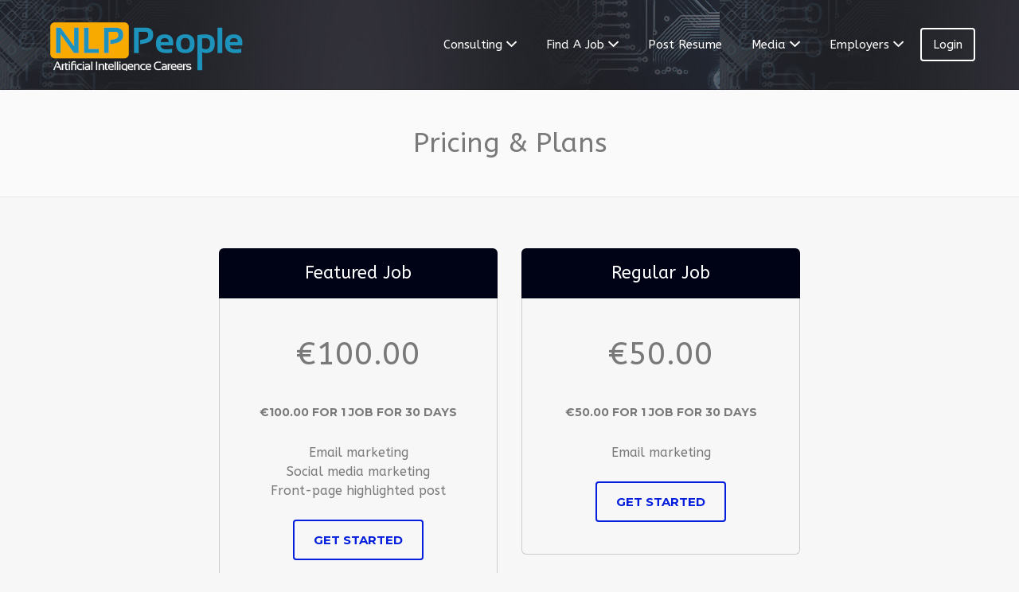

--- FILE ---
content_type: text/css
request_url: https://nlppeople.com/wp-content/cache/autoptimize/css/autoptimize_single_5b2296cb0b85addbd821cd41df866f65.css?ver=3.1.10
body_size: 5201
content:
.wpsite_follow_us_div{display:block;padding:10px 0;clear:both;overflow:hidden}.widget .twitterbox{display:block;padding:5px}.widget .facebookbox{display:block;padding:5px}.widget .linkedinbox{display:block;padding:5px}.widget .googlebox{display:block;padding:5px}.widget .pinterestbox{display:block;padding:5px}.widget .youtubebox{display:block;padding:5px}.widget .tumblrbox{display:block;padding:0;margin:5px;border:none !important}.wpsite_follow_us_div .fb-like{overflow:hidden;width:100%}.wpsite_follow_us_div iframe{margin-bottom:0}.wpsite_follow_us_div_link{margin:10px 0;width:150px}.wpsite_follow_us_div_inline{display:inline-block !important;width:auto;padding:10px;margin:0 auto;max-width:200px;max-height:47px}.wpsite_follow_us_div_link a{position:relative;color:#fff !important;text-decoration:none;font-family:'Oswald';display:block;-webkit-border-radius:6px;-moz-border-radius:6px;border-radius:6px;font-size:16px;padding:10px 15px 10px 60px;-webkit-transform:translate(0,0);-moz-transform:translate(0,0);transform:translate(0,0);-webkit-transition:all .2s ease;-moz-transition:all .2s ease;-ms-transition:all .2s ease;-o-transition:all .2s ease;transition:all .2s ease}.wpsite_follow_us_div_link a:active{-webkit-transform:translate(0,3px);-moz-transform:translate(0,3px);transform:translate(0,3px)}.wpsite_follow_us_div_link a.twitter:before{background:url(//nlppeople.com/wp-content/plugins/wpsite-follow-us-badges/css/../img/twitter.png) no-repeat center center;content:"";width:30px;height:30px;position:absolute;left:10px;top:10%}.wpsite_follow_us_div_link a.twitter{background:#2ca9e1;-webkit-box-shadow:0px 6px 0px #2695bc;-moz-box-shadow:0px 6px 0px #2695bc;box-shadow:0px 6px 0px #2695bc}.wpsite_follow_us_div_link a.twitter:active{-webkit-box-shadow:0px 2px 0px #2695bc;-moz-box-shadow:0px 2px 0px #2695bc;box-shadow:0px 2px 0px #2695bc}.wpsite_follow_us_div_link a.facebook:before{background:url(//nlppeople.com/wp-content/plugins/wpsite-follow-us-badges/css/../img/facebook.png) no-repeat center center;content:"";width:30px;height:30px;position:absolute;left:10px;top:10%}.wpsite_follow_us_div_link a.facebook{background:#3b5997;-webkit-box-shadow:0px 6px 0px #293f63;-moz-box-shadow:0px 6px 0px #293f63;box-shadow:0px 6px 0px #293f63}.wpsite_follow_us_div_link a.facebook:active{-webkit-box-shadow:0px 2px 0px #293f63;-moz-box-shadow:0px 2px 0px #293f63;box-shadow:0px 2px 0px #293f63}.wpsite_follow_us_div_link a.google:before{background:url(//nlppeople.com/wp-content/plugins/wpsite-follow-us-badges/css/../img/gplus.png) no-repeat center center;content:"";width:30px;height:30px;position:absolute;left:10px;top:10%}.wpsite_follow_us_div_link a.google{background:#353631;-webkit-box-shadow:0px 6px 0px #141412;-moz-box-shadow:0px 6px 0px #141412;box-shadow:0px 6px 0px #141412}.wpsite_follow_us_div_link a.google:active{-webkit-box-shadow:0px 2px 0px #141412;-moz-box-shadow:0px 2px 0px #141412;box-shadow:0px 2px 0px #141412}.wpsite_follow_us_div_link a.linkedin:before{background:url(//nlppeople.com/wp-content/plugins/wpsite-follow-us-badges/css/../img/linkedin.png) no-repeat center center;content:"";width:30px;height:30px;position:absolute;left:10px;top:10%}.wpsite_follow_us_div_link a.linkedin{background:#0073b2;-webkit-box-shadow:0px 6px 0px #005377;-moz-box-shadow:0px 6px 0px #005377;box-shadow:0px 6px 0px #005377}.wpsite_follow_us_div_link a.linkedin:active{-webkit-box-shadow:0px 2px 0px #005377;-moz-box-shadow:0px 2px 0px #005377;box-shadow:0px 2px 0px #005377}.wpsite_follow_us_div_link a.pinterest:before{background:url(//nlppeople.com/wp-content/plugins/wpsite-follow-us-badges/css/../img/pinterest.png) no-repeat center center;content:"";width:30px;height:30px;position:absolute;left:10px;top:10%}.wpsite_follow_us_div_link a.pinterest{background:#cd1d1f;-webkit-box-shadow:0px 6px 0px #8c151b;-moz-box-shadow:0px 6px 0px #8c151b;box-shadow:0px 6px 0px #8c151b}.wpsite_follow_us_div_link a.pinterest:active{-webkit-box-shadow:0px 2px 0px #8c151b;-moz-box-shadow:0px 2px 0px #8c151b;box-shadow:0px 2px 0px #8c151b}.wpsite_follow_us_div_link a.youtube:before{background:url(//nlppeople.com/wp-content/plugins/wpsite-follow-us-badges/css/../img/youtube.png) no-repeat center center;background-size:cover;content:"";width:30px;height:30px;position:absolute;left:10px;top:10%}.wpsite_follow_us_div_link a.youtube{background:#e52d27;-webkit-box-shadow:0px 6px 0px #b31217;-moz-box-shadow:0px 6px 0px #b31217;box-shadow:0px 6px 0px #b31217}.wpsite_follow_us_div_link a.youtube:active{-webkit-box-shadow:0px 2px 0px #b31217;-moz-box-shadow:0px 2px 0px #b31217;box-shadow:0px 2px 0px #b31217}.wpsite_follow_us_div_link a.tumblr:before{background:url(//nlppeople.com/wp-content/plugins/wpsite-follow-us-badges/css/../img/tumblr.png) no-repeat center center;background-size:cover;content:"";width:30px;height:30px;position:absolute;left:10px;top:10%}.wpsite_follow_us_div_link a.tumblr{background:#2c4762;-webkit-box-shadow:0px 6px 0px #18324c;-moz-box-shadow:0px 6px 0px #18324c;box-shadow:0px 6px 0px #18324c}.wpsite_follow_us_div_link a.tumblr:active{-webkit-box-shadow:0px 2px 0px #18324c;-moz-box-shadow:0px 2px 0px #18324c;box-shadow:0px 2px 0px #18324c}

--- FILE ---
content_type: text/css
request_url: https://nlppeople.com/wp-content/cache/autoptimize/css/autoptimize_single_4741bf07a9b5943eee15a0a0e2a2aff9.css?ver=6.4.3
body_size: 2909
content:
.clear{clear:both;float:none !important;margin:0 !important;padding:0 !important;height:0 !important}.hide{display:none}#tr-post-shuffle div.tr-ps-single{padding:0 15px}#tr-post-shuffle a.tr-ps-a-title{display:block;margin:0 0 15px;font-weight:700}.tr-thumbnail{float:left;width:40%;display:block;padding:0 12px 10px 0}.tr-thumbnail img{width:100%;height:auto}.tr-read-more{margin-top:10px;display:inline-block}.tr-fs-post-content img{width:100%;height:auto}.tr-fs-post-content{position:relative;overflow:hidden}#tr-fs-post-shuffle .tr-fs-post-content a p.tr-fs-a-title{position:absolute;bottom:-32px;height:32px;background:#000;opacity:0;color:#fff;text-align:center;margin:0;width:100%;line-height:32px;overflow:hidden;transition:all .25s ease 0s}#tr-fs-post-shuffle .tr-fs-post-content a p.tr-fs-a-title.always,#tr-fs-post-shuffle .tr-fs-post-content a:hover p.tr-fs-a-title{bottom:0;opacity:.7}.tr-fs-post-slider,.tr-post-slider{position:relative}.tr-fs-option,.tr-ps-option{position:absolute;width:100%;top:45%;overflow:hidden;z-index:9}.tr-fs-option .tr-fs-next,.tr-ps-option .tr-ps-next{width:24px;height:24px;background:#000 url(//nlppeople.com/wp-content/plugins/tr-post-slider-widget/css/../img/right-arrow.png) no-repeat center;border-radius:50%;float:right;opacity:.7;margin-right:-40px;-moz-transition:-moz-all ease .6s;-webkit-transition:-webkit-all ease .6s;-o-transition:-o-all ease .6s;-ms-transition:-ms-all ease .6s;transition:all ease .6s}.tr-fs-post-slider:hover .tr-fs-option .tr-fs-next,.tr-post-slider:hover .tr-ps-option .tr-ps-next{-moz-transform:rotate(360deg);-webkit-transform:rotate(360deg);-o-transform:rotate(360deg);-ms-transform:rotate(360deg);transform:rotate(360deg);margin-right:3px}.tr-fs-option .tr-fs-next:hover,.tr-ps-option .tr-ps-next:hover{opacity:1}.tr-fs-option .tr-fs-prev,.tr-ps-option .tr-ps-prev{width:24px;height:24px;background:#000 url(//nlppeople.com/wp-content/plugins/tr-post-slider-widget/css/../img/left-arrow.png) no-repeat center;border-radius:50%;float:left;opacity:.7;margin-left:-40px;-moz-transition:-moz-all ease .6s;-webkit-transition:-webkit-all ease .6s;-o-transition:-o-all ease .6s;-ms-transition:-ms-all ease .6s;transition:all ease .6s}.tr-fs-post-slider:hover .tr-fs-option .tr-fs-prev,.tr-post-slider:hover .tr-ps-option .tr-ps-prev{-moz-transform:rotate(360deg);-webkit-transform:rotate(360deg);-o-transform:rotate(360deg);-ms-transform:rotate(360deg);transform:rotate(360deg);margin-left:3px}.tr-fs-option .tr-fs-prev:hover,.tr-ps-option .tr-ps-prev:hover{opacity:1}.tr-fs-pagination,.tr-ps-pagination{width:100%;text-align:center}.tr-fs-pagination a,.tr-ps-pagination a{display:inline-block;width:10px;height:10px;border-radius:50%;background:#000;text-indent:-9999px;overflow:hidden;opacity:.3;margin:2px}.tr-fs-pagination a:hover,.tr-fs-pagination a.activeSlide,.tr-ps-pagination a:hover,.tr-ps-pagination a.activeSlide{opacity:1}

--- FILE ---
content_type: text/css
request_url: https://nlppeople.com/wp-content/cache/autoptimize/css/autoptimize_single_d110f73c4fbc1f93317c43ba7a9d9442.css?ver=6.4.3
body_size: 14252
content:
ul.job_listings .job-manager-applications-applied-notice{color:#2ecc71;font-weight:400;float:right}ul.job_listings .job-manager-applications-applied-notice:before{content:"\e802";display:inline-block;width:16px;height:16px;-webkit-font-smoothing:antialiased;font-family:job-manager!important;text-decoration:none;font-weight:400;font-style:normal;vertical-align:top;font-size:16px;margin:0 2px 0 0;*overflow:auto;*zoom:1;*display:inline}.single_job_listing .job-manager-applications-applied-notice{display:block;padding:1em;text-decoration:none;margin:2em 0;overflow:hidden;border:1px solid #eee;border-bottom-width:2px}.single_job_listing .job-manager-applications-applied-notice:before{content:"\e802";display:inline-block;width:16px;height:16px;-webkit-font-smoothing:antialiased;font-family:job-manager!important;text-decoration:none;font-weight:400;font-style:normal;vertical-align:top;font-size:16px;margin:0 2px 0 0;*overflow:auto;*zoom:1;*display:inline}.single_job_listing .application .application_details form.job-manager-application-form{padding:.25em 0 0}.single_job_listing .application .application_details form.job-manager-application-form .job-manager-applications-error,.single_job_listing .application .application_details form.job-manager-application-form .job-manager-info{margin-bottom:1em}.single_job_listing .application .application_details form.job-manager-application-form .form-content{margin:0 0 1em;padding:.25em 0}.single_job_listing .application .application_details form.job-manager-application-form .form-content h3{line-height:1.5em;margin:0 0 1em;font-size:1em;padding:0}.single_job_listing .application .application_details form.job-manager-application-form .form-content p{line-height:1.5em;margin:0 0 1em}.single_job_listing .application .application_details form.job-manager-application-form .form-content:first-child{border-top:0;margin-top:0;padding:.25em 0}.job-applications-download-csv{float:right}div.job-applications{padding:1em 1em 0;background:#f7f7f7}div.job-applications .filter-job-applications{overflow:hidden}div.job-applications .filter-job-applications p{width:48%;margin:0 0 1em;float:left;-webkit-box-sizing:border-box;-moz-box-sizing:border-box;box-sizing:border-box}div.job-applications .filter-job-applications p select{width:100%}div.job-applications .filter-job-applications p:first-child{margin-right:4%}div.job-applications ul.job-applications{list-style:none outside;padding:0;margin:0 0 1em;overflow:hidden}div.job-applications ul.job-applications li.job-application{list-style:none outside;background:#fff;box-shadow:0 1px 1px rgba(0,0,0,.1);margin:0 0 1em;border-radius:2px}div.job-applications ul.job-applications li.job-application header{border-bottom:2px solid #eee;padding:2em;line-height:42px}div.job-applications ul.job-applications li.job-application header img{vertical-align:middle;display:inline-block;margin:0 1em 0 0;width:42px;height:42px}div.job-applications ul.job-applications li.job-application header h3{display:inline-block;margin:0}div.job-applications ul.job-applications li.job-application header a.job-application-attachment:before{content:'\e81a'}div.job-applications ul.job-applications li.job-application header .job-application-rating{font-size:16px;height:16px;width:80px;margin:13px 0 0;float:right;display:block;position:relative;-webkit-font-smoothing:antialiased;font-family:job-manager;text-decoration:none;font-weight:400;font-style:normal;overflow:hidden}div.job-applications ul.job-applications li.job-application header .job-application-rating:before{line-height:16px;content:"\e820\e820\e820\e820\e820";top:0;left:0;position:absolute;letter-spacing:.075em;letter-spacing:0\9}div.job-applications ul.job-applications li.job-application header .job-application-rating span{width:0;height:16px;display:block;overflow:hidden;position:relative}div.job-applications ul.job-applications li.job-application header .job-application-rating span:before{line-height:16px;content:"\e803\e803\e803\e803\e803";top:0;left:0;position:absolute;letter-spacing:.075em;letter-spacing:0\9}div.job-applications ul.job-applications li.job-application section.job-application-content,div.job-applications ul.job-applications li.job-application section.job-application-edit,div.job-applications ul.job-applications li.job-application section.job-application-notes{overflow:hidden;padding:2em;border-bottom:2px solid #eee;position:relative}div.job-applications ul.job-applications li.job-application section.job-application-content :last-child,div.job-applications ul.job-applications li.job-application section.job-application-edit :last-child,div.job-applications ul.job-applications li.job-application section.job-application-notes :last-child{margin-bottom:0}div.job-applications ul.job-applications li.job-application section.job-application-content .job-application-meta,div.job-applications ul.job-applications li.job-application section.job-application-edit .job-application-meta,div.job-applications ul.job-applications li.job-application section.job-application-notes .job-application-meta{background-color:#f5f5f5;width:45%;padding:1em;margin:0 0 0 5%;float:right;-webkit-box-sizing:border-box;-moz-box-sizing:border-box;box-sizing:border-box}div.job-applications ul.job-applications li.job-application section.job-application-content .job-application-meta dd,div.job-applications ul.job-applications li.job-application section.job-application-edit .job-application-meta dd,div.job-applications ul.job-applications li.job-application section.job-application-notes .job-application-meta dd{margin:0 0 1em}div.job-applications ul.job-applications li.job-application section.job-application-content .job-application-meta :last-child,div.job-applications ul.job-applications li.job-application section.job-application-edit .job-application-meta :last-child,div.job-applications ul.job-applications li.job-application section.job-application-notes .job-application-meta :last-child{margin-bottom:0}div.job-applications ul.job-applications li.job-application section.job-application-content .job-application-note-add textarea,div.job-applications ul.job-applications li.job-application section.job-application-edit .job-application-note-add textarea,div.job-applications ul.job-applications li.job-application section.job-application-notes .job-application-note-add textarea{width:100%;height:6em;-webkit-box-sizing:border-box;-moz-box-sizing:border-box;box-sizing:border-box}div.job-applications ul.job-applications li.job-application section.job-application-content ul.job-application-notes-list,div.job-applications ul.job-applications li.job-application section.job-application-edit ul.job-application-notes-list,div.job-applications ul.job-applications li.job-application section.job-application-notes ul.job-application-notes-list{margin:0;padding:0;list-style:none outside}div.job-applications ul.job-applications li.job-application section.job-application-content ul.job-application-notes-list li.job-application-note,div.job-applications ul.job-applications li.job-application section.job-application-edit ul.job-application-notes-list li.job-application-note,div.job-applications ul.job-applications li.job-application section.job-application-notes ul.job-application-notes-list li.job-application-note{padding:0;background:#fefed8;box-shadow:0 1px 1px rgba(0,0,0,.1);margin:0 0 1em;list-style:none outside}div.job-applications ul.job-applications li.job-application section.job-application-content ul.job-application-notes-list li.job-application-note:last-child,div.job-applications ul.job-applications li.job-application section.job-application-edit ul.job-application-notes-list li.job-application-note:last-child,div.job-applications ul.job-applications li.job-application section.job-application-notes ul.job-application-notes-list li.job-application-note:last-child{margin-bottom:2em}div.job-applications ul.job-applications li.job-application section.job-application-content ul.job-application-notes-list .job-application-note-content,div.job-applications ul.job-applications li.job-application section.job-application-edit ul.job-application-notes-list .job-application-note-content,div.job-applications ul.job-applications li.job-application section.job-application-notes ul.job-application-notes-list .job-application-note-content{padding:1em}div.job-applications ul.job-applications li.job-application section.job-application-content ul.job-application-notes-list .job-application-note-content p,div.job-applications ul.job-applications li.job-application section.job-application-edit ul.job-application-notes-list .job-application-note-content p,div.job-applications ul.job-applications li.job-application section.job-application-notes ul.job-application-notes-list .job-application-note-content p{margin:0 0 1em}div.job-applications ul.job-applications li.job-application section.job-application-content ul.job-application-notes-list .job-application-note-content :last-child,div.job-applications ul.job-applications li.job-application section.job-application-edit ul.job-application-notes-list .job-application-note-content :last-child,div.job-applications ul.job-applications li.job-application section.job-application-notes ul.job-application-notes-list .job-application-note-content :last-child{margin-bottom:0}div.job-applications ul.job-applications li.job-application section.job-application-content ul.job-application-notes-list .job-application-note-meta,div.job-applications ul.job-applications li.job-application section.job-application-edit ul.job-application-notes-list .job-application-note-meta,div.job-applications ul.job-applications li.job-application section.job-application-notes ul.job-application-notes-list .job-application-note-meta{font-size:.83em;padding:1em;color:#abab98;border-top:1px solid rgba(0,0,0,.05);overflow:hidden}div.job-applications ul.job-applications li.job-application section.job-application-content ul.job-application-notes-list .job-application-note-meta .delete_note,div.job-applications ul.job-applications li.job-application section.job-application-edit ul.job-application-notes-list .job-application-note-meta .delete_note,div.job-applications ul.job-applications li.job-application section.job-application-notes ul.job-application-notes-list .job-application-note-meta .delete_note{float:right}div.job-applications ul.job-applications li.job-application section.job-application-content .hide_section,div.job-applications ul.job-applications li.job-application section.job-application-edit .hide_section,div.job-applications ul.job-applications li.job-application section.job-application-notes .hide_section{float:right;position:absolute;top:0;right:0;color:#ccc;width:2em;height:0;padding:2em 0 0;overflow:hidden}div.job-applications ul.job-applications li.job-application section.job-application-content .hide_section:before,div.job-applications ul.job-applications li.job-application section.job-application-edit .hide_section:before,div.job-applications ul.job-applications li.job-application section.job-application-notes .hide_section:before{display:inline-block;width:2em;height:2em;line-height:2em;position:absolute;top:0;left:0;text-align:center;-webkit-font-smoothing:antialiased;font-family:job-manager;text-decoration:none;font-weight:400;font-style:normal;vertical-align:top;font-size:1em;margin:0;*overflow:auto;*zoom:1;*display:inline;content:'\e801'}div.job-applications ul.job-applications li.job-application section.job-application-content .delete_job_application,div.job-applications ul.job-applications li.job-application section.job-application-edit .delete_job_application,div.job-applications ul.job-applications li.job-application section.job-application-notes .delete_job_application{color:red;float:right;padding:.25em 0 0}div.job-applications ul.job-applications li.job-application footer{padding:0;overflow:hidden}div.job-applications ul.job-applications li.job-application footer ul.meta{margin:0 0 0 2em;padding:0;list-style:none outside;float:left;max-width:50%}div.job-applications ul.job-applications li.job-application footer ul.meta li{color:#ccc;padding:1em 0;margin:0 1em 0 0;list-style:none outside;float:left;line-height:1em}div.job-applications ul.job-applications li.job-application footer ul.actions{float:right;margin:0 1em 0 0;padding:0;list-style:none outside}div.job-applications ul.job-applications li.job-application footer ul.actions li{border-left:1px solid #eee;float:right;padding:0;margin:0;list-style:none outside;line-height:1em}div.job-applications ul.job-applications li.job-application footer ul.actions li a{height:0;width:1em;overflow:hidden;padding:3em 1em 0;float:left;position:relative}div.job-applications ul.job-applications li.job-application footer ul.actions li a:before{display:inline-block;width:1em;height:1em;line-height:1em;text-align:center;-webkit-font-smoothing:antialiased;font-family:job-manager;text-decoration:none;font-weight:400;font-style:normal;vertical-align:top;font-size:1em;margin:0;*overflow:auto;*zoom:1;*display:inline;position:absolute;left:0;top:0;padding:1em;content:"\e81c"}div.job-applications ul.job-applications li.job-application footer ul.actions li.attachment a:before{content:"\e827"}div.job-applications ul.job-applications li.job-application footer ul.actions li.resume a:before{content:"\e807"}div.job-applications ul.job-applications li.job-application footer ul.actions li.edit a:before{content:"\e804"}div.job-applications ul.job-applications li.job-application footer ul.actions li.email a:before{content:"\e81c"}div.job-applications ul.job-applications li.job-application footer ul.actions li.content a:before{content:"\e823"}div.job-applications ul.job-applications li.job-application footer ul.actions li.notes a:before{content:"\e825"}div.job-applications ul.job-applications li.job-application footer ul.actions li.has-notes a:before{content:"\e826"}table.job-manager-past-applications{width:100%}table.job-manager-past-applications td,table.job-manager-past-applications th{padding-right:1em}table.job-manager-past-applications td:last-child,table.job-manager-past-applications th:last-child{padding-right:0}table.job-manager-past-applications td.application-message{width:50%}

--- FILE ---
content_type: text/css
request_url: https://nlppeople.com/wp-content/cache/autoptimize/css/autoptimize_single_e945c8a9f10860c4d93c5668d4afeaf3.css?ver=6.4.3
body_size: 2282
content:
#job-manager-bookmarks table ul.job-manager-bookmark-actions{margin:0;padding:0;visibility:hidden;font-size:.92em}#job-manager-bookmarks table ul.job-manager-bookmark-actions li{float:none;display:inline;padding:0;margin:0 .5em 0 0;font-weight:400;list-style:none outside}#job-manager-bookmarks table ul.job-manager-bookmark-actions li:after{padding:0 0 0 .5em;content:"\2023"}#job-manager-bookmarks table ul.job-manager-bookmark-actions li:last-child:after{content:''}#job-manager-bookmarks table ul.job-manager-bookmark-actions li .job-manager-bookmark-action-delete{color:red}#job-manager-bookmarks table tr:focus ul.job-manager-bookmark-actions,#job-manager-bookmarks table tr:hover ul.job-manager-bookmark-actions{visibility:visible}ul.job_listings .listing-bookmarked h3:before,ul.resumes .listing-bookmarked h3:before{float:right;content:"\e81e";display:inline-block;width:16px;height:16px;-webkit-font-smoothing:antialiased;font-family:job-manager!important;text-decoration:none;font-weight:400;font-style:normal;vertical-align:top;font-size:16px;margin:0 0 0 .5em;*overflow:auto;*zoom:1;*display:inline;color:red}.wp-job-manager-bookmarks-form{margin:2em 0;overflow:hidden;border:1px solid #eee;border-bottom-width:2px}.wp-job-manager-bookmarks-form a.bookmark-notice{margin:0;display:inline-block;padding:1em;text-decoration:none}.wp-job-manager-bookmarks-form a.bookmark-notice:before{content:"\e81f";display:inline-block;width:16px;height:16px;-webkit-font-smoothing:antialiased;font-family:job-manager!important;text-decoration:none;font-weight:400;font-style:normal;vertical-align:top;font-size:16px;margin:0 2px 0 0;*overflow:auto;*zoom:1;*display:inline}.wp-job-manager-bookmarks-form a.bookmark-notice.bookmarked:before{content:"\e81e"}.wp-job-manager-bookmarks-form a.remove-bookmark{float:right;color:red;padding:1em;visibility:hidden}.wp-job-manager-bookmarks-form:focus a.remove-bookmark,.wp-job-manager-bookmarks-form:hover a.remove-bookmark{visibility:visible}.wp-job-manager-bookmarks-form div.bookmark-details{display:none;padding:0 1em}.wp-job-manager-bookmarks-form div.bookmark-details p{margin:0 0 1em}.wp-job-manager-bookmarks-form div.bookmark-details textarea{width:100%;-webkit-box-sizing:border-box;-moz-box-sizing:border-box;box-sizing:border-box}

--- FILE ---
content_type: text/css
request_url: https://nlppeople.com/wp-content/cache/autoptimize/css/autoptimize_single_12122c879047a235ee33701e3cc0236b.css?ver=6.4.3
body_size: 376
content:
.job_listings li.wp-job-manager-attribution-row{padding:.5em 1em!important;font-size:.83em;background:#f9f9f9;overflow:hidden;border-top:1px solid #e5e5e5}.job_listings li.wp-job-manager-attribution-row a{padding:0!important;display:inline!important;line-height:1!important;float:right}.job_listings li.career_builder_job_listing+li.type-job_listing{border-top:2px solid #eee}